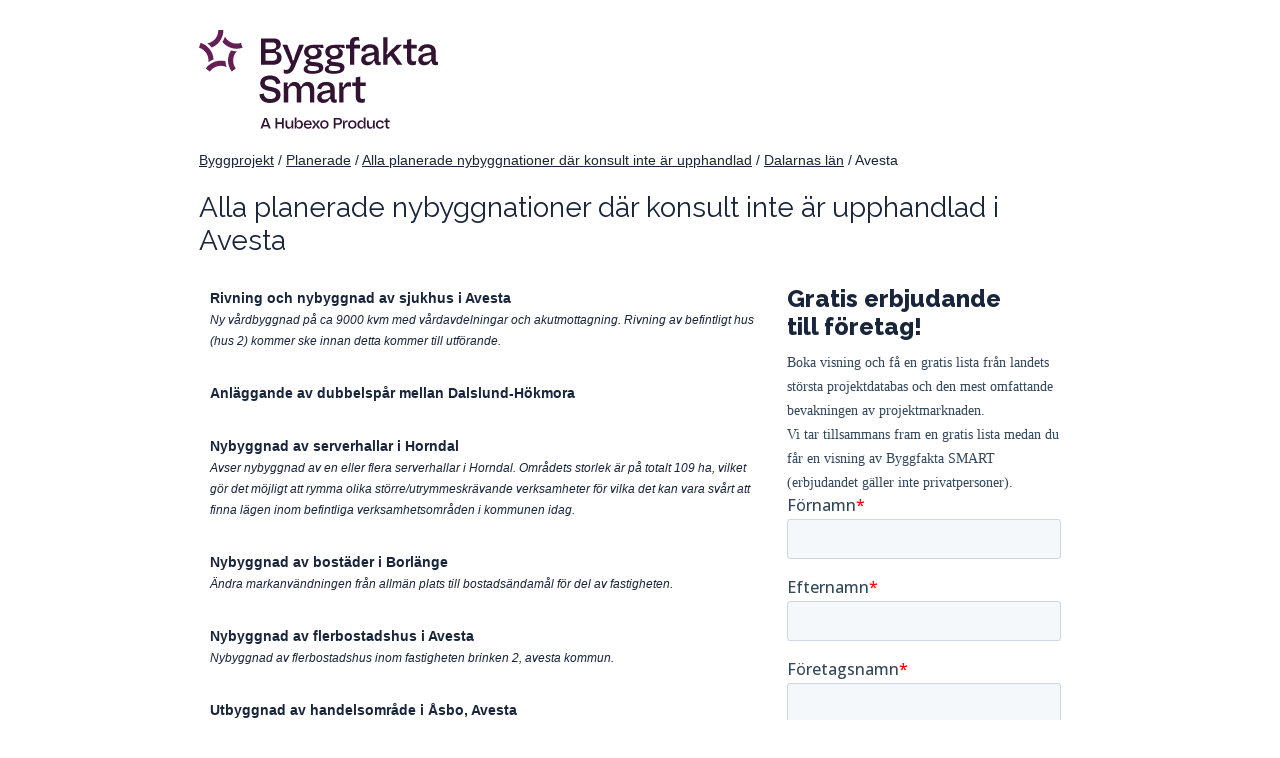

--- FILE ---
content_type: text/html; charset=utf-8
request_url: https://byggprojekt.byggfakta.se/planerade/nybyggnation/utan-konsult/dalarnas-lan/avesta
body_size: 7980
content:

<!DOCTYPE html>
<html>
<head>
    <meta charset="utf-8" />
    <meta name="viewport" content="width=device-width, initial-scale=1.0">
    <meta name="description" content="Sverige Bygger - vi vet vem, vad, var, n&#228;r, hur! Sveriges st&#246;rsta projektdatabas och mest omfattande bevakning av projektmarknaden. Prova gratis och hitta nya aff&#228;rer p&#229; byggprojekt. Vi &#228;r Byggsveriges aff&#228;rsk&#228;lla!" />
    <meta name="keywords" content="byggf&#246;retag, byggprojekt, byggfakta, anbud, upphandling" />


    <title>Kommande nybyggnation utan konsult i Avesta | Byggfakta</title>
    <!-- Google Tag Manager -->
    <script>(function(w,d,s,l,i){w[l]=w[l]||[];w[l].push({'gtm.start': new Date().getTime(),event:'gtm.js'});var f=d.getElementsByTagName(s)[0],j=d.createElement(s),dl=l!='dataLayer'?'&l='+l:'';j.async=true;j.src='https://www.googletagmanager.com/gtm.js?id='+i+dl;f.parentNode.insertBefore(j,f); })(window,document,'script','dataLayer','GTM-TC8M49VN');</script>
    <!-- End Google Tag Manager -->
    <link href="/Content/css/style-min.css?v=202512101" rel="stylesheet" type="text/css" />

    <link rel="apple-touch-icon" sizes="180x180" href="/Content/images/favicon/apple-touch-icon.png?v=202512">
    <link rel="manifest" href="/Content/images/favicon/manifest.json">
    <link rel="mask-icon" href="/Content/images/favicon/safari-pinned-tab.svg" color="#5bbad5">
    <link rel="shortcut icon" href="/Content/images/favicon/favicon.ico?v=202512">
        <link rel="canonical" href="https://byggprojekt.byggfakta.se/planerade/nybyggnation/utan-konsult/dalarnas-lan/avesta" />

    <meta name="theme-color" content="#ffffff">

        <script type="application/ld+json">
    {
        "@context": "http://schema.org",
        "@type": "Organization",
        "url": "https://www.sverigebygger.se",
        "logo": "https://www.sverigebygger.se/Content/images/favicon/mstile-150x150.png",
        "contactPoint": [{
        "@type": "ContactPoint",
        "telephone": "+46-650402800",
        "contactType": "sales"
        }],
        "sameAs": [
            "https://www.linkedin.com/company/sverige-bygger",
            "https://twitter.com/sverigebygger"
        ]
    }
    </script>


    <!--[if IE]>
        <style type="text/css">
            #slideFrame { z-index: 1200; }
        </style
    <![endif]-->

    <script>
        function getLocalTimeAsISO() {
            // Get local time as ISO string with offset at the end
            var now = new Date();
            var tzo = -now.getTimezoneOffset();
            var dif = tzo >= 0 ? '+' : '-';
            var pad = function (num) {
                var norm = Math.abs(Math.floor(num));
                return (norm < 10 ? '0' : '') + norm;
            };
            return now.getFullYear()
                + '-' + pad(now.getMonth() + 1)
                + '-' + pad(now.getDate())
                + 'T' + pad(now.getHours())
                + ':' + pad(now.getMinutes())
                + ':' + pad(now.getSeconds())
                + '.' + pad(now.getMilliseconds())
                + dif + pad(tzo / 60)
                + ':' + pad(tzo % 60);
        }

        (function (i, s, o, g, r, a, m) {
        i['GoogleAnalyticsObject'] = r; i[r] = i[r] || function () {
        (i[r].q = i[r].q || []).push(arguments)
        }, i[r].l = 1 * new Date(); a = s.createElement(o),
        m = s.getElementsByTagName(o)[0]; a.async = 1; a.src = g; m.parentNode.insertBefore(a, m)
        })(window, document, 'script', 'https://www.google-analytics.com/analytics.js', 'ga');

        ga('create', 'UA-2970344-14', 'auto');
        ga('require', 'linkid');

        ga(function (tracker) {
            var clientId = tracker.get('clientId');
            var localTime = getLocalTimeAsISO();

            ga('set', 'dimension1', clientId);
            ga('set', 'dimension2', 'ch3bqk3wl41nmqxvdzpqthvd');
            ga('set', 'dimension3', localTime);

            // Fix to not send emails to GA
            if ('' == 'True') {
                ga('send', 'pageview', '/logga-in');
            }
            else
            {
                ga('send', 'pageview');
            }

        });
    </script>

        <script type="text/javascript" src="//stats.docu.info/docu-snippet.js" id="docu-snippet" data-site-id="1" data-domain-id="11"></script>
        <script type="text/javascript">
            var mtr_custom = mtr_custom || {};
            var mtr_site_id = 932818;
            (function () {
                var s = document.createElement('script'); s.async = true; s.src = '//t.myvisitors.se/js?site_id=' + mtr_site_id;
                (document.getElementsByTagName('head')[0] || document.getElementsByTagName('body')[0]).appendChild(s);
                var sc = document.createElement('script'); sc.async = true; sc.src = '//t.myvisitors.se/js/' + mtr_site_id + (window.location.href.indexOf('?dev') > -1 ? '?v=' + Math.floor(Math.random() * 999) : '');
                (document.getElementsByTagName('head')[0] || document.getElementsByTagName('body')[0]).appendChild(sc);
            })();</script>
        <!-- Google Code for Remarketing Tag -->
        <script type="text/javascript">
            /* <![CDATA[ */
            var google_conversion_id = 1068446303;
            var google_custom_params = window.google_tag_params;
            var google_remarketing_only = true;
            /* ]]> */
        </script>
        <script type="text/javascript" src="//www.googleadservices.com/pagead/conversion.js">
        </script>
        <noscript>
            <div style="display:inline;">
                <img height="1" width="1" style="border-style:none;" alt="" src="//googleads.g.doubleclick.net/pagead/viewthroughconversion/1068446303/?value=0&amp;guid=ON&amp;script=0" />
            </div>
        </noscript>
        <!-- Facebook Pixel Code -->
        <script>
            !function (f, b, e, v, n, t, s) {
                if (f.fbq) return; n = f.fbq = function () {
                    n.callMethod ?
                        n.callMethod.apply(n, arguments) : n.queue.push(arguments)
                };
                if (!f._fbq) f._fbq = n; n.push = n; n.loaded = !0; n.version = '2.0';
                n.queue = []; t = b.createElement(e); t.async = !0;
                t.src = v; s = b.getElementsByTagName(e)[0];
                s.parentNode.insertBefore(t, s)
            }(window, document, 'script',
                'https://connect.facebook.net/en_US/fbevents.js');
            fbq('init', '115483389230191');
            fbq('track', 'PageView');
        </script>
        <noscript>
            <img height="1" width="1" src="https://www.facebook.com/tr?id=115483389230191&ev=PageView&noscript=1" />
        </noscript>
        <!-- End Facebook Pixel Code -->

        <script>(function (w, d, t, r, u) { var f, n, i; w[u] = w[u] || [], f = function () { var o = { ti: "5819863" }; o.q = w[u], w[u] = new UET(o), w[u].push("pageLoad") }, n = d.createElement(t), n.src = r, n.async = 1, n.onload = n.onreadystatechange = function () { var s = this.readyState; s && s !== "loaded" && s !== "complete" || (f(), n.onload = n.onreadystatechange = null) }, i = d.getElementsByTagName(t)[0], i.parentNode.insertBefore(n, i) })(window, document, "script", "//bat.bing.com/bat.js", "uetq");</script>
        <noscript><img src="//bat.bing.com/action/0?ti=5819863&Ver=2" height="0" width="0" style="display:none; visibility: hidden;" /></noscript>
    
</head>
<body id="sverigebygger" class="sv-SE byggprojekt subPlanerade">
    <!-- Google Tag Manager (noscript) -->
    <noscript><iframe src=https://www.googletagmanager.com/ns.html?id=GTM-TC8M49VN height="0" width="0" style="display:none;visibility:hidden"></iframe></noscript> 
    <!-- End Google Tag Manager (noscript) -->
    <div class="grid container">
        
<div class="mainHeader fixed">
    <a href="https://www.byggfakta.se">
        <img style="max-width: 250px;" src="/Content/images/Byggfakta-Smart_Tagline.svg" />
    </a>
</div>

        


<style type="text/css">
    .project-container {
        padding: 10px;
        margin-bottom: 10px;
        background: rgba(255, 255, 255, 0.19);
        border: 1px solid rgba(255, 255, 255, 0.19);
    }
    .project-container.active {
        border: 1px solid #9dd3ff;
    }

    .project-link-choice, .project-input-box {
        display: none;
    }
    .county {
        color: #19253b;
    }

        .county a:after {
            content: '' !important;
        }
</style>
<div id="pageContent" class="byggprojekt-container">
    <style type="text/css">
    /* Breadcrumbs */
    .breadcrumbs {
        margin: 20px 0 0 0;
    }
</style>
<div class="col-1-1 breadcrumbs">
<a class='breadcrumb' href='/'>Byggprojekt</a>             / 
<a class='breadcrumb' href='/planerade'>Planerade</a>             / 
<a class='breadcrumb' href='/planerade/nybyggnation/utan-konsult'>Alla planerade nybyggnationer där konsult inte är upphandlad</a>             / 
<a class='breadcrumb' href='/planerade/nybyggnation/utan-konsult/dalarnas-lan'>Dalarnas län</a>             / 
<span>Avesta</span></div>

    <div class="col-1-1 no-padding-right">
        <h1>Alla planerade nybyggnationer d&#228;r konsult inte &#228;r upphandlad i Avesta</h1>

    </div>

    <div class="col-1-1 no-padding-right">
    </div>

    <div class="col-8-12 byggprojekt">
                    <div class="col-1-1 project-container">
                        <span style="font-weight: bold"><a data-projektid="1166034" class="project-link">Rivning och nybyggnad av sjukhus i Avesta</a></span>
                            <br />
                            <span style="font-style:italic; font-size: 12px;">Ny v&#229;rdbyggnad p&#229; ca 9000 kvm med v&#229;rdavdelningar och akutmottagning. Rivning av befintligt hus (hus 2) kommer ske innan detta kommer till utf&#246;rande.</span>
                    </div>
                    <div class="col-1-1 project-container">
                        <span style="font-weight: bold"><a data-projektid="1602908" class="project-link">Anl&#228;ggande av dubbelsp&#229;r mellan Dalslund-H&#246;kmora</a></span>
                            <br />
                            <span style="font-style:italic; font-size: 12px;"></span>
                    </div>
                    <div class="col-1-1 project-container">
                        <span style="font-weight: bold"><a data-projektid="1407332" class="project-link">Nybyggnad av serverhallar i Horndal</a></span>
                            <br />
                            <span style="font-style:italic; font-size: 12px;">Avser nybyggnad av en eller flera serverhallar i Horndal.
Omr&#229;dets storlek &#228;r p&#229; totalt 109 ha, vilket g&#246;r det m&#246;jligt att rymma olika st&#246;rre/utrymmeskr&#228;vande verksamheter f&#246;r vilka det kan vara sv&#229;rt att finna l&#228;gen inom befintliga verksamhetsomr&#229;den i kommunen idag.</span>
                    </div>
                    <div class="col-1-1 project-container">
                        <span style="font-weight: bold"><a data-projektid="2474074" class="project-link">Nybyggnad av bost&#228;der i Borl&#228;nge</a></span>
                            <br />
                            <span style="font-style:italic; font-size: 12px;">&#196;ndra markanv&#228;ndningen fr&#229;n allm&#228;n plats till bostads&#228;ndam&#229;l f&#246;r del av fastigheten.</span>
                    </div>
                    <div class="col-1-1 project-container">
                        <span style="font-weight: bold"><a data-projektid="2158829" class="project-link">Nybyggnad av flerbostadshus i Avesta</a></span>
                            <br />
                            <span style="font-style:italic; font-size: 12px;">Nybyggnad av flerbostadshus inom fastigheten brinken 2, avesta kommun.</span>
                    </div>
                    <div class="col-1-1 project-container">
                        <span style="font-weight: bold"><a data-projektid="2104737" class="project-link">Utbyggnad av handelsomr&#229;de i &#197;sbo, Avesta</a></span>
                            <br />
                            <span style="font-style:italic; font-size: 12px;">30 000m2 mark som skall inneh&#229;lla s&#228;llank&#246;pshandel.</span>
                    </div>
                    <div class="col-1-1 project-container">
                        <span style="font-weight: bold"><a data-projektid="2147883" class="project-link">Nybyggnad av v&#228;g och exploateringsomr&#229;de i Avesta</a></span>
                            <br />
                            <span style="font-style:italic; font-size: 12px;">Detaljplanens syfte &#228;r att binda ihop industrier i Krylbo med K&#228;llhagens industriomr&#229;de samt v&#228;g 68 och d&#228;rigenom avlasta centrala Krylbo fr&#229;n tung trafik och buller. Detta g&#246;rs genom att m&#246;jligg&#246;ra en ny v&#228;g, Lerb&#228;cksleden. 8 hektar mark.</span>
                    </div>
                    <div class="col-1-1 project-container">
                        <span style="font-weight: bold"><a data-projektid="2202919" class="project-link">Nybyggnad av industri i Avesta</a></span>
                            <br />
                            <span style="font-style:italic; font-size: 12px;">Ca 5 hektar mark p&#229; S&#246;dra K&#228;llhagen.</span>
                    </div>
                    <div class="col-1-1 project-container">
                        <span style="font-weight: bold"><a data-projektid="2583857" class="project-link">Nybyggnad av lastbilsverkstad i Avesta</a></span>
                            <br />
                            <span style="font-style:italic; font-size: 12px;">2,5 hektar mark p&#229; S&#246;dra K&#228;llhagen.</span>
                    </div>
                    <div class="col-1-1 project-container">
                        <span style="font-weight: bold"><a data-projektid="2057888" class="project-link">Nybyggnad av centrumverksamheter och bost&#228;der i Avesta</a></span>
                            <br />
                            <span style="font-style:italic; font-size: 12px;">Syftet med detaljplanen &#228;r att m&#246;jligg&#246;ra f&#246;r centrumverksamheter och bost&#228;der. Planen syftar ocks&#229; till att bidra till en mer stadsm&#228;ssig bebyggelsestruktur med h&#228;nsyn till befintlig bebyggelse i centrala Avesta. Planomr&#229;det ligger i centrala Avesta och utg&#246;r fr&#228;mst parkeringsomr&#229;det norr om Kungsgatan, mellan K&#246;pmangatan och Kopparstr&#229;ket.</span>
                    </div>
                    <div class="col-1-1 project-container">
                        <span style="font-weight: bold"><a data-projektid="2192406" class="project-link">F&#246;rt&#228;tning med bost&#228;der i Avesta</a></span>
                            <br />
                            <span style="font-style:italic; font-size: 12px;">Syftet med plan&#228;ndringen &#228;r att skapa mer byggr&#228;tt f&#246;r flerbostadshus p&#229; fastigheten och g&#246;ra det enklare att uppf&#246;ra eventuella komplementbyggnader till bostadshus inom fastigheten. Bakgrunden till plan&#228;ndringen &#228;r fastighets&#228;garens vilja att tillskapa fler bost&#228;der i flerbostadshus inom fastigheten Majsen 3</span>
                    </div>
                    <div class="col-1-1 project-container">
                        <span style="font-weight: bold"><a data-projektid="2581245" class="project-link">Nybyggnad av transformatorstation i Avesta</a></span>
                            <br />
                            <span style="font-style:italic; font-size: 12px;">Avesta, stationsf&#246;rnyelse. 5 fack.</span>
                    </div>
                    <div class="col-1-1 project-container">
                        <span style="font-weight: bold"><a data-projektid="2501569" class="project-link">Nybyggnad av transformatorstation i Avesta</a></span>
                            <br />
                            <span style="font-style:italic; font-size: 12px;">Horndal, ny 400 kV-station 7 fack</span>
                    </div>
                    <div class="col-1-1 project-container">
                        <span style="font-weight: bold"><a data-projektid="1880312" class="project-link">Nybyggnad av flerbostadshus i Horndal, Avesta</a></span>
                            <br />
                            <span style="font-style:italic; font-size: 12px;">Syftet med denna plan&#228;ndring &#228;r att &#228;ven m&#246;jligg&#246;ra flerbostadshus i upp till fyra v&#229;ningar. Best&#228;mmelserna ska ocks&#229; h&#229;lla &#246;ppet f&#246;r andra typer av bostadsbebyggelse t ex radhus, kedjehus och sm&#229;hus med olika typer av uppl&#229;telseformer.</span>
                    </div>
                    <div class="col-1-1 project-container">
                        <span style="font-weight: bold"><a data-projektid="2184902" class="project-link">Ny transformatorstation i Krylbo</a></span>
                            <br />
                            <span style="font-style:italic; font-size: 12px;"></span>
                    </div>
                    <div class="col-1-1 project-container">
                        <span style="font-weight: bold"><a data-projektid="1464235" class="project-link">Nybyggnad av bost&#228;der och tygghetsboende i Avesta</a></span>
                            <br />
                            <span style="font-style:italic; font-size: 12px;"></span>
                    </div>
                    <div class="col-1-1 project-container">
                        <span style="font-weight: bold"><a data-projektid="2147895" class="project-link">Nybyggnad av sm&#229;hus i Horndal</a></span>
                            <br />
                            <span style="font-style:italic; font-size: 12px;">Detaljplanens syfte &#228;r att m&#246;jligg&#246;ra f&#246;r bost&#228;der i sm&#229;hus. Planomr&#229;det ska uppfattas som en integrerad del av Horndal och passa v&#228;l samman med omkringliggande bebyggelse. Planen ska s&#228;kerst&#228;lla att omr&#229;det utformas med h&#228;nsyn till omkringliggande natur- och kulturv&#228;rden.</span>
                    </div>
                    <div class="col-1-1 project-container">
                        <span style="font-weight: bold"><a data-projektid="2056770" class="project-link">Nybyggnad av flerbostadshus i Avesta</a></span>
                            <br />
                            <span style="font-style:italic; font-size: 12px;">Nybyggnad av flerbostadshus.</span>
                    </div>
                    <div class="col-1-1 project-container">
                        <span style="font-weight: bold"><a data-projektid="1533698" class="project-link">Nybyggnad av mottagningsstation f&#246;r el vid Avesta Lasarett</a></span>
                            <br />
                            <span style="font-style:italic; font-size: 12px;">Avser nybyggnation av en till mottagningsstation f&#246;r el (M2), f&#246;r att s&#228;kerst&#228;lla elf&#246;rs&#246;rjningen f&#246;r hela lasarettsomr&#229;det.</span>
                    </div>

        
<style type="text/css">
    p.italic {
        font-style: italic;
    }
    .custom-container {
        margin: 20px 0;
    }
    .custom-container a::after {
        content: '' !important;
    }
</style>

<div class="col-1-1 custom-container">
</div>






    </div>

        <div id="gratiserbjudanden" class="col-4-12 right-column">

                <h3 style="font-size: 1.7em; margin-top: 8px;">Gratis erbjudande<br> till företag!</h3>
                <h4>
                    Boka visning och få en gratis lista från landets största projektdatabas och den mest omfattande bevakningen av projektmarknaden.
                    <br />
                    Vi tar tillsammans fram en gratis lista medan du får en visning av Byggfakta SMART (erbjudandet gäller inte privatpersoner).
                </h4>
                <!--[if lte IE 8]>
                <script charset="utf-8" type="text/javascript" src="//js.hsforms.net/forms/v2-legacy.js"></script>
                <![endif]-->
                <script charset="utf-8" type="text/javascript" src="//js.hsforms.net/forms/v2.js"></script>
                <script>
                    hbspt.forms.create({
                        portalId: "4993418",
                        formId: "556e1e19-e98e-4b27-a873-72335aa0b998"
                    });
                </script>
        </div>
</div>

        
<div id="footer">
    <div id="footerContent" class="clearfix">
    <div class="col-11-12" id="fotAdress" style="margin-left: 30px;">
        <a href="https://www.byggfakta.se">
            <img style="max-width: 250px;" src="/Content/images/Byggfakta-Smart_Tagline.svg">
        </a>
        <h5 style="margin: 10px 0 5px 0;">Byggfakta Sverige i Ljusdal AB</h5>

        <div class="col-11-12">
            Org.nr: 556324–9100 - <a href="mailto:info@byggfakta.se">info@byggfakta.se</a><br /><br />
        </div>

        <div class="col-3-12">
            <address>
                Ljusdal<br />
                Östernäsvägen 1 - 827 32 Ljusdal<br />
                <a href="tel:0651-552500">Tel: 0651-55 25 00</a>
            </address>
        </div>

        <div class="col-3-12">
            <address>
                Hudiksvall<br />
                Sjötullsgatan 10 - 824 50 Hudiksvall<br />
                <a href="tel:0650-402800">Tel: 0650-40 28 00</a>
            </address>
        </div>
    </div>
    </div>
</div>






    </div>

    <script src="https://ajax.googleapis.com/ajax/libs/jquery/2.1.3/jquery.min.js"></script>
    <script src="/Scripts/headroom.min.js"></script>
    <script type="text/javascript" src="/Scripts/jquery.ihavecookies.js"></script>
    <script src="/Scripts/Scripts.js?v=20200108"></script>

    
    <script type="text/javascript">
        var path = $(".breadcrumbs").text().replace(/ +(?= )/g, '').replace(/(\r\n|\n|\r)/gm, "").trim();
        $("#txtOther").val(path);

        function checkRequiredFields() {
            var FelFinns = false;
            var Namn = $('#txtNamn').val();
            var Foretag = $('#txtForetag').val();
            var Telefon = $('#txtTelefon').val();
            var Epost = $('#txtEmail').val();

            if (Namn == '') {
                alert('Du måste fylla i ditt namn');
                FelFinns = true;
            }

            if (Foretag == '' && FelFinns == false) {
                alert('Du måste fylla i ditt företagsnamn');
                FelFinns = true;
            }

            if (Telefon == '' && FelFinns == false) {
                alert('Du måste fylla i ditt telefonnummer');
                FelFinns = true;
            }

            if (FelFinns == false) {
                document.formCampaign.submit();
            }
        }
    </script>


        <script type="text/javascript">
            $(document).ready(function () {
                waitForMtr();
            });

            function waitForMtr() {
                if (typeof (window.mtr) !== "undefined") {
                    var customer_cookie = decodeURIComponent(readCookie("snbCustomerInfo"))
                    customer_cookie = customer_cookie.replace(/\+/g, ' ');

                    if (customer_cookie) {
                        customer_cookie = JSON.parse(customer_cookie);

                        if (customer_cookie.isCustomer) {
                            var mtr_custom = mtr_custom || {};
                            mtr_custom.session = mtr_custom.session || {};
                            mtr_custom.session.email = customer_cookie.email;
                            window.mtr_custom = mtr_custom;
                            mtr.goal("Kundcookie");
                        }
                    }
                }
                else {
                    setTimeout(waitForMtr, 250);
                }
            }
        </script>

        <script type="text/javascript">    _linkedin_data_partner_id = "193708";</script>
        <script type="text/javascript">    (function () { var s = document.getElementsByTagName("script")[0]; var b = document.createElement("script"); b.type = "text/javascript"; b.async = true; b.src = "https://snap.licdn.com/li.lms-analytics/insight.min.js"; s.parentNode.insertBefore(b, s); })();</script> <noscript> <img height="1" width="1" style="display:none;" alt="" src="https://dc.ads.linkedin.com/collect/?pid=193708&fmt=gif" /> </noscript>
</body>
</html>


--- FILE ---
content_type: application/javascript
request_url: https://byggprojekt.byggfakta.se/Scripts/jquery.ihavecookies.js
body_size: 1805
content:
/*!
 * ihavecookies - jQuery plugin for displaying cookie/privacy message
 *
 * Copyright (c) 2018 Ketan Mistry (https://iamketan.com.au)
 *
 * Licensed under the MIT license:
 *   http://www.opensource.org/licenses/mit-license.php
 *
 * Version: 1.0
 *
 */
(function($) {

    /*
    |--------------------------------------------------------------------------
    | Cookie Message
    |--------------------------------------------------------------------------
    |
    | Displays the cookie message on first visit or 30 days after their
    | last visit.
    |
    | Options:
    |  - title : Title for the popup
    |  - message : Message to display within the popup
    |  - link : Link to privacy page
    |  - delay : Time before the popup is displayed after page load
    |  - expires : Days for the cookie to expire
    |  - onAccept : Optional callback function when 'Accept' button is clicked
    |  - uncheckBoxes : Unchecks all checkboxes on page load that have class
    |                   .ihavecookies applied to them. Set to true to turn this
    |                   option on
    |
    */
    $.fn.ihavecookies = function(options) {

        var $element = $(this);

        // Set defaults
        var settings = $.extend({
            title: 'Cookies & Privacy',
            message: 'Cookies enable you to use shopping carts and to personalize your experience on our sites, tell us which parts of our websites people have visited, help us measure the effectiveness of ads and web searches, and give us insights into user behavior so we can improve our communications and products.',
            readMoreText: 'More information',
            acceptText: 'Accept',
            link: '/privacy-policy',
            delay: 2000,
            expires: 30,
            onAccept: function(){},
            uncheckBoxes: false
        }, options);

        var myCookie = readCookie('cookieControl');
        if (!myCookie) {
            // Display cookie message on page
            var cookieMessage = '<div id="gdpr-cookie-message"><div id="gdpr-content"><h4>' + settings.title + '</h4><p>' + settings.message + '</p><div class="col-6-12 text-center"><a href="' + settings.link + '">' + settings.readMoreText + '</a></div><div class="col-6-12 text-center"><button id="gdpr-cookie-accept" class="button small orange" type="button">' + settings.acceptText + '</button></div></div></div>';
            setTimeout(function(){
                $($element).append(cookieMessage);
                $('#gdpr-cookie-message').hide().fadeIn('slow');
            }, settings.delay);

            // When accept button is clicked drop cookie
            $('body').on('click','#gdpr-cookie-accept', function(){
                dropCookie(settings.expires);
                settings.onAccept.call(this);
            });
        } else {
            dropCookie(settings.expires);
        }

        // Uncheck any checkboxes on page load
        if (settings.uncheckBoxes === true) {
            $('input[type="checkbox"].ihavecookies').prop('checked', false);
        }
    };

    /*
    |--------------------------------------------------------------------------
    | Drop Cookie
    |--------------------------------------------------------------------------
    |
    | Function to drop the cookie with a boolean value of true.
    |
    */
    var dropCookie = function(expiryDays) {
        setCookie('cookieControl', true, expiryDays);
        $('#gdpr-cookie-message').fadeOut('fast', function() {
            $(this).remove();
        });
    };

    /*
    |--------------------------------------------------------------------------
    | Set Cookie
    |--------------------------------------------------------------------------
    |
    | Sets cookie with 'name' and value of 'value' for 'expiry_days'.
    |
    */
    var setCookie = function(name, value, expiry_days) {
        var d = new Date();
        d.setTime(d.getTime() + (expiry_days*24*60*60*1000));
        var expires = "expires=" + d.toUTCString();
        document.cookie = name + "=" + value + ";" + expires + ";path=/";
        return readCookie(name);
    };

}(jQuery));
